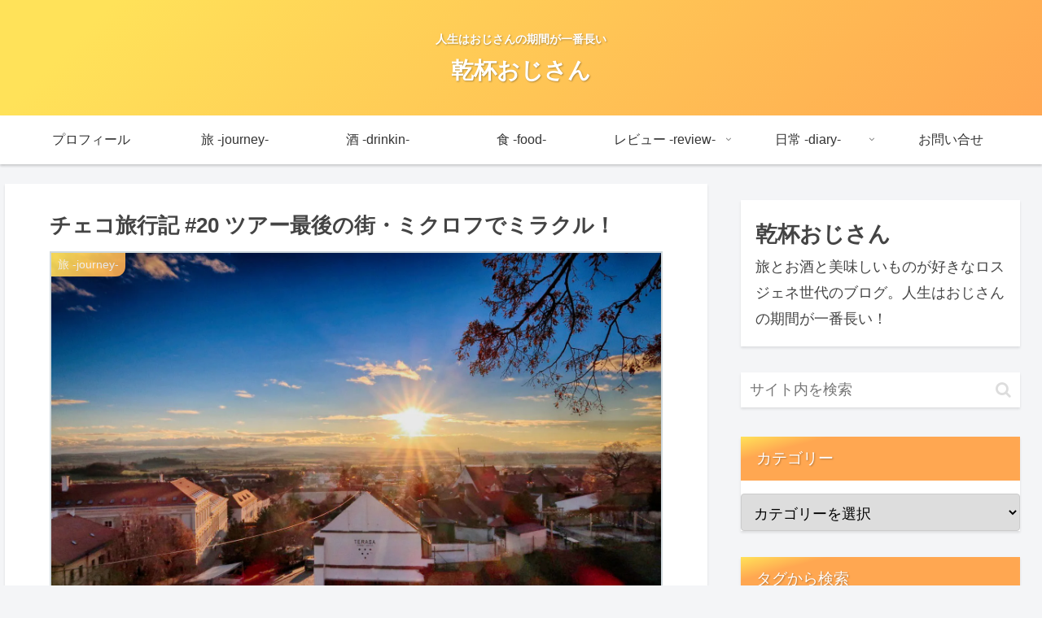

--- FILE ---
content_type: application/javascript; charset=utf-8;
request_url: https://dalc.valuecommerce.com/app3?p=884956530&_s=https%3A%2F%2Fogsan.me%2Fczech_20%2F&vf=iVBORw0KGgoAAAANSUhEUgAAAAMAAAADCAYAAABWKLW%2FAAAAMElEQVQYV2NkFGP4nxGVwBAyYQEDI%2Bsi5v88K44z%2FHSwZmDczdX13%2FtcCcNEDSYGAPdyDO4dAjQ6AAAAAElFTkSuQmCC
body_size: 992
content:
vc_linkswitch_callback({"t":"697060bd","r":"aXBgvQANbG4DEUrKCooD7AqKCJQa8Q","ub":"aXBgvQAABaIDEUrKCooFuwqKBtj%2Blw%3D%3D","vcid":"kIgQGfNhth-BIAbUU1Qd3sHGYvxqn0XtCyNJhT33R6o","vcpub":"0.879726","s":3373386,"www.lenovo.com":{"a":"2680394","m":"218","g":"cda987e6a9","sp":"cid%3Djp%3Aaffiliate%3Adsry7f"},"approach.yahoo.co.jp":{"a":"2821580","m":"2201292","g":"38262c588c"},"paypaystep.yahoo.co.jp":{"a":"2821580","m":"2201292","g":"38262c588c"},"www3.lenovo.com":{"a":"2680394","m":"218","g":"cda987e6a9","sp":"cid%3Djp%3Aaffiliate%3Adsry7f"},"mini-shopping.yahoo.co.jp":{"a":"2821580","m":"2201292","g":"38262c588c"},"shopap.lenovo.com":{"a":"2680394","m":"218","g":"cda987e6a9","sp":"cid%3Djp%3Aaffiliate%3Adsry7f"},"shopping.geocities.jp":{"a":"2821580","m":"2201292","g":"38262c588c"},"l":4,"shopping.yahoo.co.jp":{"a":"2821580","m":"2201292","g":"38262c588c"},"p":884956530,"paypaymall.yahoo.co.jp":{"a":"2821580","m":"2201292","g":"38262c588c"}})